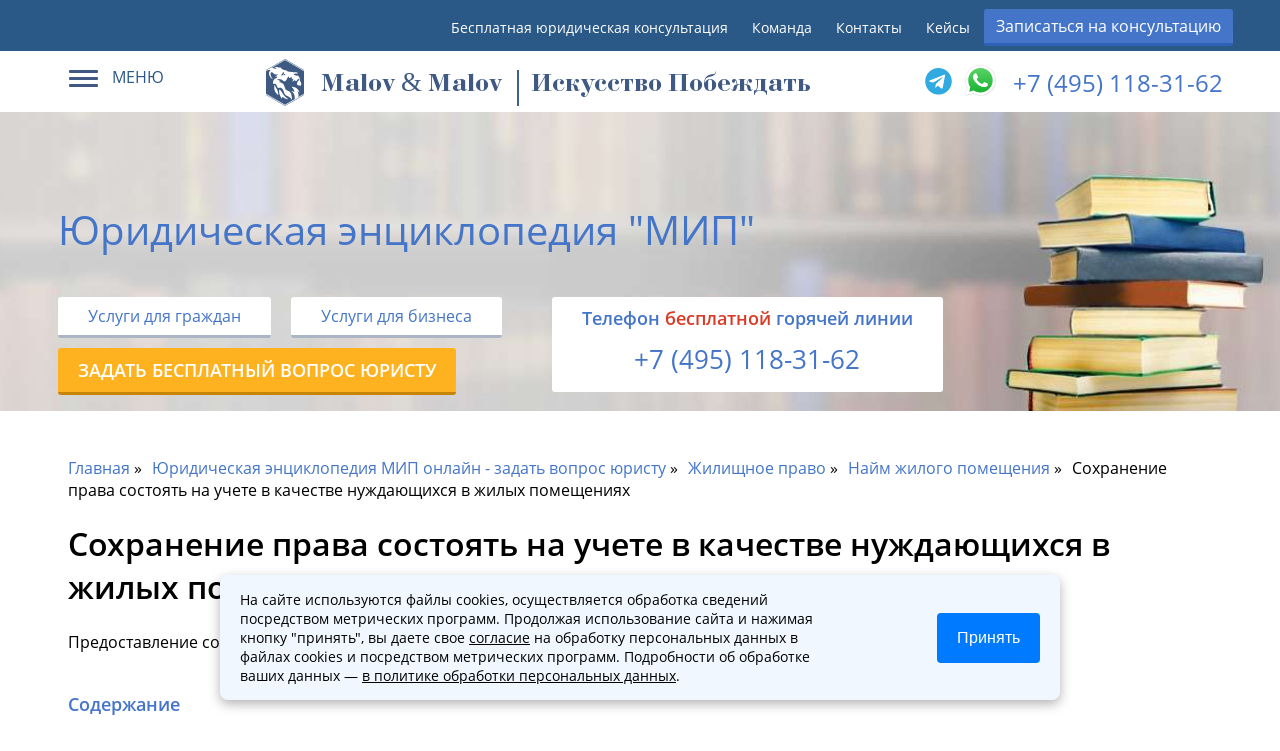

--- FILE ---
content_type: text/html; charset=UTF-8
request_url: https://advokat-malov.ru/najm-zhilogo-pomeshheniya/sohranenie-prava-stoyat-na-uchete-nuzhdauschihsya-v-zhile.html
body_size: 20016
content:
<!doctype html>  
<html lang="ru">
	<head>
	<link href="/styles.min.css" rel="preload" as="style">
	<title>Сохранение права состоять на учете в качестве нуждающихся в жилых помещениях</title>
	<meta name="keywords" content='Сохранение права состоять на учете в качестве нуждающихся в жилых помещениях' />
	<meta name="description" content='Предоставление социального жилья предусматривает отсутствие оплаты за его использование. ' />
	
	
	<!-- Open Graph  -->
	<meta property="og:type" content="website"/>
	<meta property="og:locale" content="rus_RU"/>
	<meta property="og:site_name" content="advokat-malov.ru"/>
	<meta property="og:title" content="Сохранение права состоять на учете в качестве нуждающихся в жилых помещениях"/>
	<meta property="og:description" content="Предоставление социального жилья предусматривает отсутствие оплаты за его использование. "/>
	<meta property="og:url" content="https://advokat-malov.ru/"/>
	<meta property="og:image" content="https://advokat-malov.ru/assets/images/preview2.png"/>
	<meta property="og:image:type" content="image/png"/>
	<meta property="og:image:width" content="1200"/>
	<meta property="og:image:height" content="630"/>
	<meta property="og:image:alt" content="Сохранение права состоять на учете в качестве нуждающихся в жилых помещениях"/>
	<meta name="twitter:card" content="summary_large_image"/>
	<meta name="twitter:site" content="advokat-malov.ru"/>
	<meta name="twitter:title" content="Сохранение права состоять на учете в качестве нуждающихся в жилых помещениях"/>
	<meta name="twitter:description" content="Предоставление социального жилья предусматривает отсутствие оплаты за его использование. "/>
	<meta name="twitter:url" content="https://advokat-malov.ru/"/>
	<meta name="twitter:image" content="https://advokat-malov.ru/assets/images/preview2.png"/>
	<meta name="twitter:image:alt" content="Сохранение права состоять на учете в качестве нуждающихся в жилых помещениях"/>
	<meta name="viewport" content="width=device-width, initial-scale=1">
	<meta http-equiv="Content-Type" content="text/html; charset=UTF-8"/>
	<base href="https://advokat-malov.ru/"/>
	<link rel="icon" href="favicon.ico" type="image/png" />
    <link rel="canonical" href="https://advokat-malov.ru/najm-zhilogo-pomeshheniya/sohranenie-prava-stoyat-na-uchete-nuzhdauschihsya-v-zhile.html"/>
	

	<meta name="yandex-verification" content="c868d9e16a169c23" />
	<meta name='wmail-verification' content='36268816cf0591a582a897e3e6c41af9' />
	<link rel="manifest" href="yandex-manifest.json">
	<link rel="preload" href="/assets/templates/ifreework_com/font/OpenSans-SemiBold.woff2" as="font" type="font/woff2" crossorigin>
	<link rel="preload" href="/assets/templates/ifreework_com/font/OpenSans-Regular.woff2" as="font" type="font/woff2" crossorigin>
	<link href="styles.min.css" rel="stylesheet">
	
	
	<!-- schema.org  -->
	<script type="application/ld+json">
	 {
	   "@context":"https://schema.org",
	   "@type":"Organization",
	   "url":"https://advokat-malov.ru/",
	   "name":"Юридическая группа МИП",
	   "logo":"https://advokat-malov.ru/assets/templates/ifreework_com/images/logo_4.svg",
	   "description":"Юридические услуги юристов и адвокатов в Москве. Юридические услуги для бизнеса и граждан от лидеров рейтинга - Юридическая группа МИП",
	   "address": {
			"@type": "PostalAddress",
			"streetAddress": "Старопименовский переулок 18",
			"addressLocality": "Москва",
			"postalCode": "125009"
	   },
	   "aggregateRating":{
		  "@type":"AggregateRating",
		  "ratingValue":"5,0",
		  "reviewCount":"271"
	   },
	   "contactPoint":[
		  {
			 "@type":"ContactPoint",
			 "telephone":"+7 (495) 118-31-62",
			 "contactType":"Отдел входящий обращений"
		  }
	   ]
	}
	</script>
		
  <meta name="googlebot" content="noindex, nofollow">
</head>
	
	<body>
		
<header>
	<div id ="top">
		<div class="line-head">
			<div class="row text-right">
				<ul>
					<li class="d_mobile"><a href="/yuridicheskaya-konsultaciya.html">Бесплатная юридическая консультация</a></li>
					<li class="d_mobile"><a href="/stati/luchshie-advokatyi-moskvyi.html" rel="nofollow">Команда</a></li>
					<li><a href="/kontakty.html" class="office-link" onclick="yaCounter41283549.reachGoal('kont'); return true;" rel="nofollow">Контакты</a></li>
					<li><a href="/practic.html" rel="nofollow">Кейсы</a></li>
					<li><button class="blue-button text-center" data-toggle="modal" data-target=".modal-step1" data-info="header_zapis">Записаться на консультацию</button></li>
				</ul>
			</div>
		</div>
		<div class="pre_header_block">
			<div class="menu-block">
				<div class="dropdown">
					<div class="dropdown-toggle" data-toggle="dropdown" >
						<div class="icon-set">
							<span class="icon-bar"></span>
							<span class="icon-bar"></span>
							<span class="icon-bar"></span>
						</div>
						<span class="text">МЕНЮ</span>
					</div>
					<div class="dropdown-menu" >
						<ul class="main_submenu">
							<li><a href="/#tab-main1" rel="nofollow"><i class="icon-main_submenu1"></i><span>Услуги для граждан</span></a></li>
							<li><a href="/business.html" rel="nofollow"><i class="icon-main_submenu2"></i><span>Услуги для бизнеса</span></a></li>
							<li>	
								<ul class="main_submenu_submenu">
									<li><a href="/stati/luchshie-advokatyi-moskvyi.html" rel="nofollow">Команда</a></li>
									<li><a href="/kontakty.html" rel="nofollow">Контакты</a></li>
									
								</ul>
							</li>
						</ul>
					</div>
				</div>
			</div>
			<div class="logo_group_block">
				<a class="logo logo_group_block_logo" href="https://advokat-malov.ru/">

					<span class="logo_group_block_subtitle"><span class="logo_group_bukva">M</span>alov <span class="logo_group_and">&</span> <span class="logo_group_bukva">M</span>alov</span>
				<span class="logo-title">Искусство Побеждать</span>
				</a>
			</div>
			<div class="phone-block">
				 <span class="phone phone-partner"><a class="ya-phone-1" href="tel:+7 (495) 118-31-62" onclick="registerGoal(&quot;header_call&quot;);">+7 (495) 118-31-62</a></span>
                    <div class="block-contact_icons">
                        <span class="block-icons__text">
                           
                        </span>
                   
                        <a title="telegram" class="block-icons__link_messanger" href="tg://resolve?domain=Pravo_malov" target="_blank">
                            <i class=" fab fa-telegram"></i>
                        </a>
						
						<a title="WhatsApp" class="block-icons__link_messanger" href="https://wa.me/79636282027" target="_blank">
        					<img src="/assets/images/icon/whatsapp.svg.png" alt="WhatsApp" style="width:35px;height:35px;vertical-align:middle;position:relative; top:-5px;">
   						</a>
						
                    </div>
			</div>
		</div>

	</div>
</header>	  
		<div class="title-block enciclopedia_bg">
	<div class="row row-padding">
		<div class="page-content__title"><span>Юридическая энциклопедия "МИП"</span></div>
		<div class="p-left">
			<div class="buttons-block">
				<a  class="white-button" href="/#tab-main1">Услуги для граждан</a><a class="white-button" href="/business.html">Услуги для бизнеса</a>	
			</div>
			<a href="najm-zhilogo-pomeshheniya/sohranenie-prava-stoyat-na-uchete-nuzhdauschihsya-v-zhile.html#questions" class="link-button-for-title orange-button" style="margin-top: 10px;"><span>Задать бесплатный вопрос юристу</span></a>
		</div>


		<div class="p-left enciclopedia-phone-block">
			<span>Tелефон <span class="red">бесплатной</span> горячей линии</span>
			<span class="enciclopedia-phone-block__number"><a class="phone__footer" href="tel:+7 (495) 118-31-62"  onclick="registerGoal(&quot;footer_call&quot;);">+7 (495) 118-31-62</a></span>
		</div>
	</div>
</div>
		<div class="container">
			<div class="row wrapper-enciclopedia">
				<div>
					<div id="content">
						<div class="content-block blockquote-no-padding">
							<nav class="breadcrumbs"><ul class="breadcrumb" itemscope itemtype="http://schema.org/BreadcrumbList"><li itemprop="itemListElement" itemscope itemtype="http://schema.org/ListItem"><meta itemprop="position" content="1" /><a href="https://advokat-malov.ru/" title="Главная"  itemprop="item"><span itemprop="name">Главная</span></a></li><li itemprop="itemListElement" itemscope itemtype="http://schema.org/ListItem"><meta itemprop="position" content="2" /><a href="https://advokat-malov.ru/enciklopediya-mip.html" title="Юридическая энциклопедия МИП онлайн - задать вопрос юристу"  itemprop="item"><span itemprop="name">Юридическая энциклопедия МИП онлайн - задать вопрос юристу</span></a></li><li itemprop="itemListElement" itemscope itemtype="http://schema.org/ListItem"><meta itemprop="position" content="3" /><a href="https://advokat-malov.ru/housing.html" title="Жилищное право"  itemprop="item"><span itemprop="name">Жилищное право</span></a></li><li itemprop="itemListElement" itemscope itemtype="http://schema.org/ListItem"><meta itemprop="position" content="4" /><a href="https://advokat-malov.ru/najm-zhilogo-pomeshheniya.html" title="Найм жилого помещения"  itemprop="item"><span itemprop="name">Найм жилого помещения</span></a></li><li class="active" itemprop="itemListElement" itemscope itemtype="http://schema.org/ListItem"><meta itemprop="position" content="5" /><span typeof="WebPage" resource="https://advokat-malov.ru/najm-zhilogo-pomeshheniya/sohranenie-prava-stoyat-na-uchete-nuzhdauschihsya-v-zhile.html"><span itemprop="name">Сохранение права состоять на учете в качестве нуждающихся в жилых помещениях</span></span></li></ul></nav> 
							<div class="article-content" itemscope itemtype="http://schema.org/Article">
								<h1 itemprop="headline">Сохранение права состоять на учете в качестве нуждающихся в жилых помещениях</h1>
								
								<p style="margin-top:0px;">Предоставление социального жилья предусматривает отсутствие оплаты за его использование. </p>						
								<br>
								 <div class="toc "><span class="title soderzhanie-title">Содержание</span><ul class="my_toc_ numtoc"><li><a href="https://advokat-malov.ru/najm-zhilogo-pomeshheniya/sohranenie-prava-stoyat-na-uchete-nuzhdauschihsya-v-zhile.html#642">Категории граждан, имеющих право стоять на учете нуждающихся в жилых помещениях</a></li><li><a href="https://advokat-malov.ru/najm-zhilogo-pomeshheniya/sohranenie-prava-stoyat-na-uchete-nuzhdauschihsya-v-zhile.html#1700">Порядок предоставления жилого помещения по договору социального найма</a></li><li><a href="https://advokat-malov.ru/najm-zhilogo-pomeshheniya/sohranenie-prava-stoyat-na-uchete-nuzhdauschihsya-v-zhile.html#3698">Как встать на учет нуждающимся в жилых помещениях</a></li><li><a href="https://advokat-malov.ru/najm-zhilogo-pomeshheniya/sohranenie-prava-stoyat-na-uchete-nuzhdauschihsya-v-zhile.html#6388">Причины снятия с учета нуждающихся в жилых помещениях</a></li><li><a href="https://advokat-malov.ru/najm-zhilogo-pomeshheniya/sohranenie-prava-stoyat-na-uchete-nuzhdauschihsya-v-zhile.html#9122">Принцип сохранения права стоять на учете нуждающихся в жилых помещениях</a></li></ul></div>

								<article itemprop="articleBody"><p>Согласно законодательству Российской Федерации, государство обязано предоставлять социальное жилье отдельным категориям граждан. Ранее договор социального найма гарантировал предоставление жилых помещений всем нуждающимся в нем лицам, независимо от их положения. Новый Жилищный кодекс регламентирует получение такого жилья только двумя категориями граждан &ndash; малоимущими и теми, кто имеет на это право согласно законодательству. Для этого необходимыми условиями являются подача заявления и принятие решения соответствующего органа.</p>
<h2 id="633"><a name="642"></a>Категории граждан, имеющих право стоять на учете нуждающихся в жилых помещениях</h2>
<p>Закон всегда определяет нуждающихся в жилых помещениях как малоимущих граждан. Они встают на учет и получают жилье в первую очередь. В качестве нуждающихся также обозначены дети-сироты, ветераны ВОВ и граждане, которые страдают хотя бы одним из заболеваний, указанных в статье 51 Жилищного кодекса РФ.</p>
<p>В качестве малоимущих закон определяет лиц, которые не имеют своего жилья, или у которых общая площадь жилья на одного члена семьи гораздо ниже, чем это было установлено законодательством. Кроме того, на учет могут встать граждане, жилье которых никак не может использоваться по назначению из-за плохих условий. Для признания жилого помещения неподходящим для проживания существует определенный порядок, который включает в себя проверки противопожарной, санитарно-эпидемиологической и других служб. Принятие решения этих служб о том, что жилье не соответствует требованиям, может стать основанием для постановки гражданина на учет.</p>
<h2 id="1672"><a name="1700"></a>Порядок предоставления жилого помещения по договору социального найма</h2>
<p>Предоставление социального жилья предусматривает отсутствие оплаты за его использование. Другими словами, проживание в жилом помещении, переданном лицу, происходит на бесплатной основе.</p>
<p>Сначала на освободившееся жилье имеют право именно те категории граждан, которые закон уже признает нуждающимися. Затем на это жилье могут рассчитывать граждане, находящиеся в качестве лиц, которых по закону могут признать малоимущими. Основаниями для законного признания таких лиц в качестве нуждающихся является условие, при котором на одного члена семьи должно приходится меньше общей площади жилья, чем предусмотрено по закону. В третью очередь на постоянное проживание в освобожденном жилом помещении имеют право лица, которым данное жилье может быть продано. Для этого им необязательно давать статус нуждающихся в жилом помещении.</p>
<p>Органы, которые уполномочены предоставлять жилье, изначально обязаны определять общую площадь помещения. Для этого обязательно берется во внимание вся площадь того жилого помещения, которое по закону находится в собственности у гражданина. Обязательно принимаются во внимание и различные сделки, направленные на изменение общей площади собственного жилья. Местные органы проверяют все сделки гражданина за последние 5 лет до подачи заявления.</p>
<p>Государство также следит за обязательным нормированием жилых помещений, которые предоставляются в пользование малоимущим. То есть вся площадь, предназначенная для одного человека, не должна быть меньше, чем это предусмотренная законом.</p>
<p>Если было замечено, что гражданин специально ухудшил свои условия проживания, ему может быть отказано в постановке на учет. Порядок предоставления такого жилья предусматривает, что такое лицо не имеет никакого права претендовать на улучшение жилья в течение 5 лет. Все незаконные действия гражданина могут повлечь принятие решения об обязательном снятии его с учета.</p>
<h2 id="3651"><a name="3698"></a>Как встать на учет нуждающимся в жилых помещениях</h2>
<p>Учет граждан, имеющих законное право на жилье от государства, находится только в компетенции органов местного самоуправления. Существует особый порядок принятия граждан, нуждающихся в жилом помещении. Лица, которым по закону может быть предоставлено такое социальное жилье, обращаются с соответствующим заявлением. Также гражданин должен иметь ряд необходимых документов.</p>
<p>Заявление можно подавать не только по месту жительства, так как большое количество малоимущих граждан его не имеет. И это означало б, что они лишаются гарантированного права на жилье.</p>
<blockquote>
<p>Если гражданин признан недееспособным, он имеет возможность заявить свои права на улучшение жилищных условий с помощью своего представителя. Несовершеннолетние граждане могут осуществить свое право и потребовать предоставления жилых помещений через своего официального опекуна. Учет для разных категорий лиц ведется раздельно.</p>
</blockquote>
<p>Вместе с заявлением гражданин обязан предоставить органам местного самоуправления документ, подтверждающий его право на жилье. Принятие заявления еще не является гарантией признания гражданина нуждающимся. Ведение учета таких граждан чаще всего устанавливаются нормативными актами субъектов Российской Федерации. Для этого используются Методические рекомендации, в которых указано также, что лицо должно предоставить информацию о совместно проживающих с ним членах семьи. Заявление в обязательном порядке подписывается всеми дееспособными родственниками, которые планируют проживать в предоставленном помещении.</p>
<p>К заявлению нужно приложить пакет документов, среди которых находится свидетельство о браке, о рождении, документы, подтверждающие, что гражданин признается малоимущим. Обязательно должна быть выписка из домовой книги, из БТИ и бумаги, которые подтверждают законное право пользоваться жилым помещением. Принятие этих документов от малоимущих граждан является обязанностью органов местной власти.</p>
<p>Рассматривая пакет поданных документов, органы местного самоуправления соблюдают установленный законом порядок и решают вопрос о принятии гражданина на учет. На это закон дает срок не более месяца. Как только происходит принятие решения, гражданину в трехдневный срок передается документ, подтверждающий принятие на учет. Это так называемый административный акт. При этом получатель обязан написать расписку о получении данного документа. Методические рекомендации, которые регламентируют основные правила принятия малоимущих граждан на учет, не стоит рассматривать как нормативный акт. Они носят лишь рекомендательный характер.</p>
<h2 id="6322"><a name="6388"></a>Причины снятия с учета нуждающихся в жилых помещениях</h2>
<p>Граждане, находящиеся в качестве нуждающихся, могут утратить свое право находиться на учете. Во-первых, это право не сохраняется в связи со смертью. Наниматель автоматически его утрачивает. В случае, когда члены его семьи были ранее также приняты на учет в качестве нуждающихся, свои права после его смерти они не теряют.</p>
<p>Во-вторых, право не сохраняется, если удалось доказать, что лицо было поставлено на учет с грубыми нарушениями закона. В этом случае виноватым может оказаться как сам гражданин, так и уполномоченное лицо, которое занималось постановкой на учет.</p>
<p>Жилищный кодекс предусматривает ряд причин, которые могут повлиять на снятие гражданина с учета. Такими основаниями считаются:</p>
<ul>
<li>заявление о снятии с учета, поданное гражданином собственноручно;</li>
<li>потеря лицом права на социальное жилье;</li>
<li>переезд гражданина на другое место жительство, за исключением крупных городов федерального значения;</li>
<li>получение лицом средств из бюджета на строительство или покупку жилья;</li>
<li>предоставление гражданам земли для самостоятельного строительства жилья (это правило не касается лиц с тремя и более детьми);</li>
<li>выявление противоправных действий со стороны претендента, направленных на получение жилого помещения.</li>
</ul>
<p>С учета может быть снят тот гражданин, чье материальное положение несомненно улучшилось. Кроме того, основанием для признания гражданина не нуждающимся в улучшении своих жилых условий является увеличение рыночной стоимости жилья, которое ему принадлежит. Для снятия с учета в этих случаях существует установленный законом порядок.</p>
<p>Снятие с учета гражданина, претендующего на получение лучшего жилья, осуществляется органом, который принимал его на учет. По закону принятие решения должно произойти не позднее, чем через 30 дней с того момента, как были выявлены причины для снятия с учета. В самом решении обязательно должны быть указаны причины. Этот документ в течение трех дней должен быть направлен и передан гражданину. В ситуации, когда он не согласен с принятым решением, его можно обжаловать в суде.</p>
<p>Если заявление о получении жилых помещений было подано не нанимателем, а его опекуном или законным представителем, то закон не позволяет этому лицу подавать заявление о снятии подопечного с учета по своему желанию. Поставив его на учет в качестве нуждающегося в жилье, опекун больше не вправе вмешиваться. Порядок снятия с учета недееспособного гражданина, а также принятие решения об этом, зависят только от органов власти. Для этого должны возникнуть обстоятельства, предусмотренные законом.</p>
<h2 id="9037"><a name="9122"></a>Принцип сохранения права стоять на учете нуждающихся в жилых помещениях</h2>
<p>Согласно Жилищному законодательству, у граждан, нуждающихся в жилом помещении, и вставших на учет, сохраняется право пребывать на учете, пока они его не реализуют. Важно понимать, что снятие с данного учета является возможным только в исключительных случаях. Граждане, находящиеся в качестве нуждающихся в жилых помещениях лиц, сохраняют свое законное право стоять на учете.</p>
<p>Принцип сохранения этого права в целом служит определенной гарантией того, что граждан не смогут необоснованно лишать возможности нахождения на учете и получения жилых помещений. При этом это правило распространяется не только на граждан, которые встали на учет после 1 марта 2005 года, но и на тех, кто находился в качестве нуждающихся до этой даты.</p>
<p>Современная ситуация в жилищной сфере такова, что с каждым годом появляется все больше граждан, которые находятся в качестве нуждающихся в жилых помещениях. Они встают на учет в надежде улучшить свои жилищные условия, но у государства нет возможности обеспечить их. Реформы в жилищном законодательстве только набирают силу. К тому же, этот вопрос регулирует не только Жилищный кодекс, но и масса подзаконных актов.</p></article>
								<div class="author-block" style="display: inline-block;">
					<h3>Автор статьи</h3>
					<div class="author-page">

						<div class="author-box-avtar">
							<img src="/assets/cache/images/comands2/grigoreva-foto-1-100x100-4bb.webp" alt="Григорьева Дарья Вячеславовна - Юрист по жилищным вопросам" title="Григорьева Дарья Вячеславовна - Юрист по жилищным вопросам">
						</div>
						<div class="author-box-content">
								<div class="author-username" itemprop="author">Григорьева Дарья Вячеславовна</div>
								<div class="subname">Юрист по жилищным вопросам</div>
								<div class="author-box__description"><p>Опыт работы в юридической сфере 15 лет. Специализация - Гражданские дела, Жилищное право, Договорное право. </p><p><a href="grigoreva-darya-vyacheslavovna.html">Подробнее о специалисте</a></p></div>
						</div>
					</div>
				</div>	
								<time itemprop="datePublished" datetime="2016-06-29T12:12:38:+04:00" style="display:none;">29 июня 2016</time>
								 <meta itemprop="dateModified" content="2024-08-09T12:12:18:+04:00">
       <meta itemscope itemprop="mainEntityOfPage" itemType="https://schema.org/WebPage"  itemid="https://advokat-malov.ru/najm-zhilogo-pomeshheniya/sohranenie-prava-stoyat-na-uchete-nuzhdauschihsya-v-zhile.html"/>
							</div>
							

						</div>

						<div class="content-block">
						<span class="t-main-title">Также вам будут полезны следующие статьи:</span>
						<ul class="perelink-stati" style="display:inline-block;"> <li><a href="najm-zhilogo-pomeshheniya/polzovanie-zhilem-po-dogovoru-najma-zhlya-zhilishhnogo-fonda-socispolzovaniya.html">Пользование жильем по договору найма жилого помещения жилищного фонда социспользования</a></li> <li><a href="najm-zhilogo-pomeshheniya/vyselenie-iz-zhilya-predostavlennogo-po-dogovoru-najma-socialnogo-ispolzovaniya.html">Выселение из жилья, предоставленного по договору найма социального использования</a></li> <li><a href="najm-zhilogo-pomeshheniya/dogovor-najma-specializirovannogo-zhilya.html">Договор найма специализированного жилого помещения</a></li> <li><a href="najm-zhilogo-pomeshheniya/prekrashhenie-dogovora-najma-speczhilya.html">Прекращение договора найма специализированного жилого помещения</a></li> <li><a href="najm-zhilogo-pomeshheniya/rastorzhenie-dogovora-najma-specializirovannogo-zhilya.html">Расторжение договора найма специализированного жилья</a></li> <li><a href="najm-zhilogo-pomeshheniya/najmodatel-po-dogovoram-najma-zhilya-socispolzovaniya.html">Наймодатель по договорам найма жилья жилищного фонда социального использования</a></li></ul>
						</div><a class="more_link_stati button button_theme_white button_size_m" href="/housing.html">Полезные статьи по жилищному праву</a><div class="clr"></div>
						<div class="content-block" id="questions">
							<h2>Вопросы и ответы юристов</h2>
							<div class="form-vopros-otvet" >
								<h3 class="b-title">Бесплатная онлайн юридическая консультация по всем правовым вопросам</h3>
								<span class="subtitle">Задайте вопрос бесплатно и получите ответ юриста в течение 30 минут</span>
								<div class="error_text" style="color:red;"></div>
								<input class="padding-input" type="text" name="voprostitle" id="pre_voprostitle" placeholder="Укажите тему вопроса" value="">
								<textarea class="padding-input" name="message" id="pre_voprostext" placeholder="Введите текст вашего вопроса…" rows="4"></textarea>

								<div style="float:left;">	
									<input class="radio_poll" type="checkbox" id="pre_poll_choice" name="pre_poll_choice" value="on">
									<label for="pre_poll_choice" style="margin-top: 10px;">Срочный вопрос</label>
								</div>
								<button class="blue-button"  onclick="validate_pre_vopros();">Спросить юриста</button>	
								<div class="clr"></div>
							</div>
							<div class="vopros-otvet-ajax" id="questions-container" data-document="21657">
								<div class='question-answer' id='question-answer-140486'><h3 class='h4ask'>Жильё признали непригодным для проживания </h3><div class='question' itemscope itemprop='mainEntity' itemtype='https://schema.org/Question'><div class='content2'><p>Скажите пожалуйста , если дочь не является собственником помещения , а просто прописана , может она встать на очередь в качестве нуждающегося , если дом признали непригодным для проживания в 2016 году .</p><div style='margin-top: 10px'><span class='author'><i class='author_icon'></i>Олеся </span><span itemprop='dateCreated' class='date-q'>26.03.2024 11:30</span></div></div><ul class = 'nav-tabs'><li class='active'><a href='#tab-answer-1-140486' data-toggle='tab' >Ответ юриста</a></li>
            <li class=''><a href='#tab-answer-2-140486' data-toggle='tab' >Дополнительные вопросы (0)</a></li>
          </ul><div class='tab-content'>
        <div class='tab-pane fade in active' id='tab-answer-1-140486' itemscope itemprop='acceptedAnswer' itemtype='https://schema.org/Answer'><div class='answer-new'>
            <div class='answer-text'><p style="text-align: justify;">Здравствуйте.<br />Для того, чтобы ответить на ваш вопрос надо знать намного больше информации, чем вы указали в вопросе. Чтобы получить развернутый ответ на вопрос, связанный с получением жилого помещения нуждающимися, рекомендую обратиться к профильному юристу нашей компании.<br /><br />Я могу предложить вам заполнить форму для записи на консультацию, которая располагается на странице.<br /><br />Спасибо, что обратились к нам!</p></div><span class='image-answer'><img src='assets/cache/images/comands2/ovchinnikova-60x60-ec5.png'  alt='Овчинникова Виктория Евгеньевна' title='Овчинникова Виктория Евгеньевна'/></span>
            <div class='author-answer-info'><span class='author'>Овчинникова Виктория Евгеньевна</span><span class='date-q'>26.03.2024 11:34</span></div><button class='blue-button vopros-question-btn' data-toggle='modal' data-target='.modal-vopros' onclick='set_parent_id(140486)' data-info='quesion_dop'>Задать дополнительный вопрос</button><div class='clr'></div></div> </div>
        <div class='tab-pane fade ' id='tab-answer-2-140486'></div></div></div></div><div class='question-answer' id='question-answer-140077'><h3 class='h4ask'>Снятие с учета многодетной семьи</h3><div class='question' itemscope itemprop='mainEntity' itemtype='https://schema.org/Question'><div class='content2'><p>Семью из четырех человек с ребенком- инвалидом с детства сняли с учета нуждающихся, как вставших до 2005 года на основании замены выделения земельного участка для лпх социальной выплатой 1200000 на покупку квартиры площадью 38 квадратных метров на четверых. Правомерно ли это?</p><div style='margin-top: 10px'><span class='author'><i class='author_icon'></i>Ольга Леонидовна</span><span itemprop='dateCreated' class='date-q'>10.02.2024 22:00</span></div></div><ul class = 'nav-tabs'><li class='active'><a href='#tab-answer-1-140077' data-toggle='tab' >Ответ юриста</a></li>
            <li class=''><a href='#tab-answer-2-140077' data-toggle='tab' >Дополнительные вопросы (0)</a></li>
          </ul><div class='tab-content'>
        <div class='tab-pane fade in active' id='tab-answer-1-140077' itemscope itemprop='acceptedAnswer' itemtype='https://schema.org/Answer'><div class='answer-new'>
            <div class='answer-text'><p>Здравствуйте.<br />Для полноценного ответа на Ваш вопрос, необходимо ознакомиться со всеми обстоятельствами дела. Я могу предложить вам заполнить форму для записи на консультацию, которая располагается на странице.<br /><br />Спасибо, что обратились к нам!</p></div><span class='image-answer'><img src='assets/cache/images/comands2/ovchinnikova-60x60-ec5.png'  alt='Овчинникова Виктория Евгеньевна' title='Овчинникова Виктория Евгеньевна'/></span>
            <div class='author-answer-info'><span class='author'>Овчинникова Виктория Евгеньевна</span><span class='date-q'>12.02.2024 10:34</span></div><button class='blue-button vopros-question-btn' data-toggle='modal' data-target='.modal-vopros' onclick='set_parent_id(140077)' data-info='quesion_dop'>Задать дополнительный вопрос</button><div class='clr'></div></div> </div>
        <div class='tab-pane fade ' id='tab-answer-2-140077'></div></div></div></div><div class='question-answer' id='question-answer-68053'><h3 class='h4ask'>Проживание в квартире</h3><div class='question' itemscope itemprop='mainEntity' itemtype='https://schema.org/Question'><div class='content2'><p>Если в квартире собственником которой является жена (приобретена до брака) проживает муж по поднайму и дочь жены совершеннолетняя имеет ли право муж на жильё только на себя</p><div style='margin-top: 10px'><span class='author'><i class='author_icon'></i>Вячеслав</span><span itemprop='dateCreated' class='date-q'>19.12.2021 05:46</span></div></div><ul class = 'nav-tabs'><li class='active'><a href='#tab-answer-1-68053' data-toggle='tab' >Ответ юриста</a></li>
            <li class=''><a href='#tab-answer-2-68053' data-toggle='tab' >Дополнительные вопросы (0)</a></li>
          </ul><div class='tab-content'>
        <div class='tab-pane fade in active' id='tab-answer-1-68053' itemscope itemprop='acceptedAnswer' itemtype='https://schema.org/Answer'><div class='answer-new'>
            <div class='answer-text'><p>Добрый день, Вячеслав. Собственник имеет право прописать с своей квартире любого гражданина, также может разрешить проживание в ней любому гражданину, но если собственник сдает вам квартиру по договору найма, то в квартире не может проживать другой гражданин, если это не предусмотрено договором.&nbsp;Если вам необходима консультация по данному вопросу, приходите в офис, где наши специалисты более подробно ответят на все вопросы. Для скидки 50 процентов на консультацию - Промокод - "МИП-8".</p><div style="font-style: italic;margin-top: -12px;font-weight:600;margin-bottom: 15px;"></div></div><span class='image-answer'><img src='assets/cache/images/comands2/ovchinnikova-60x60-ec5.png'  alt='Овчинникова Виктория Евгеньевна' title='Овчинникова Виктория Евгеньевна'/></span>
            <div class='author-answer-info'><span class='author'>Овчинникова Виктория Евгеньевна</span><span class='date-q'>19.12.2021 15:31</span></div><button class='blue-button vopros-question-btn' data-toggle='modal' data-target='.modal-vopros' onclick='set_parent_id(68053)' data-info='quesion_dop'>Задать дополнительный вопрос</button><div class='clr'></div></div> </div>
        <div class='tab-pane fade ' id='tab-answer-2-68053'></div></div></div></div><div class='question-answer' id='question-answer-79579'><h3 class='h4ask'>учет граждан нуждающихся в улучшении жилищных условий</h3><div class='question' itemscope itemprop='mainEntity' itemtype='https://schema.org/Question'><div class='content2'><p>Если в семье есть гражданин страдающий тяжелой формой психического заболевания, семья ставится на учет по учетной норме жилого помещения или независимо от площади?</p><div style='margin-top: 10px'><span class='author'><i class='author_icon'></i>Елена</span><span itemprop='dateCreated' class='date-q'>12.12.2021 17:54</span></div></div><ul class = 'nav-tabs'><li class='active'><a href='#tab-answer-1-79579' data-toggle='tab' >Ответ юриста</a></li>
            <li class=''><a href='#tab-answer-2-79579' data-toggle='tab' >Дополнительные вопросы (0)</a></li>
          </ul><div class='tab-content'>
        <div class='tab-pane fade in active' id='tab-answer-1-79579' itemscope itemprop='acceptedAnswer' itemtype='https://schema.org/Answer'><div class='answer-new'>
            <div class='answer-text'><p>Добрый день!&nbsp;Сохранение права состоять на учете в качестве нуждающихся в жилых помещениях&nbsp;<a href="najm-zhilogo-pomeshheniya/sohranenie-prava-stoyat-na-uchete-nuzhdauschihsya-v-zhile.html">https://advokat-malov.ru/najm-zhilogo-pomeshheniya/sohranenie-prava-stoyat-na-uchete-nuzhdauschihsya-v-zhile.html</a>&nbsp;&nbsp;<a href="http://www.consultant.ru/document/cons_doc_LAW_51057/"><b id="documentTitleLink">"Жилищный кодекс Российской Федерации" от 29.12.2004 N 188-ФЗ (ред. от 22.01.2019)&nbsp;</b></a><span class="hl">ЖК РФ&nbsp;</span><span class="hl">Статья 52. Принятие на учет граждан в качестве нуждающихся в жилых помещениях.&nbsp;</span><span class="blk"><span class="hl">ЖК РФ<span>&nbsp;</span></span><span class="hl">Статья 55. Сохранение за гражданами права состоять на учете в качестве нуждающихся в жилых помещениях.&nbsp;</span></span><span class="blk"><q class="br" para="1090" refdst="100386,0" id="bkimg_f"></q>Право состоять на учете в качестве нуждающихся в жилых помещениях сохраняется за гражданами до получения ими жилых помещений по договорам социального найма или до выявления предусмотренных<span>&nbsp;</span><a href="http://www.consultant.ru/document/cons_doc_LAW_316370/87012f36f8ec455730f4c40fca8dabb782e7844b/#dst100387">статьей 56</a><span>&nbsp;</span>настоящего Кодекса оснований снятия их с учета.&nbsp;</span>Вашу ситуацию надо рассматривать по документам в офисе. Если Вы находитесь в другом городе, то Вы можете отправить сканы или фото документов <a href="mailto:nm@advokat-malov.ru">nm@advokat-malov.ru</a> &nbsp;По стоимости услуг, Вам ответят в письме или обратитесь по телефону +7 (495) 118-31-62 г. Москва, Старопименовский переулок 18 <a href="mailto:nm@advokat-malov.ru">nm@advokat-malov.ru</a>&nbsp; <a href="kontakty.html">http://advokat-malov.ru/kontakty.html</a></p></div><span class='image-answer'><img src='assets/cache/images/comands2/ovchinnikova-60x60-ec5.png'  alt='Овчинникова Виктория Евгеньевна' title='Овчинникова Виктория Евгеньевна'/></span>
            <div class='author-answer-info'><span class='author'>Овчинникова Виктория Евгеньевна</span><span class='date-q'>13.12.2021 02:01</span></div><button class='blue-button vopros-question-btn' data-toggle='modal' data-target='.modal-vopros' onclick='set_parent_id(79579)' data-info='quesion_dop'>Задать дополнительный вопрос</button><div class='clr'></div></div> </div>
        <div class='tab-pane fade ' id='tab-answer-2-79579'></div></div></div></div><div class='question-answer' id='question-answer-113022'><h3 class='h4ask'>Ухудшение жилищных условий в пользу матери, инвалида 2-й группы, и отца.</h3><div class='question' itemscope itemprop='mainEntity' itemtype='https://schema.org/Question'><div class='content2'><p>Здравствуйте!\r\nБудучи ещё несовершеннолетним при приватизации двухкомнатной квартиры родители внесли меня в список приватизации.\r\nДва года назад, когда матери ампутировали ногу, и они решили переехать в Брянск, при купле-продаже квартиры я отказался от своей доли в пользу родителей.\r\nПрошло время, в настоящее время я проживаю в другом городе женился и у нас сейчас четверо маленьких детей.\r\nПроживаем мы все вшестером в малогабаритной однокомнатной квартирке.\r\nОчень тесно. Можно ли через суд как-нибудь оспорить ухудшение жилищных условий по статье 53, и если это возможно то на что можно опираться, или в нашем законе только и есть эта статья и больше никак.\r\nС уважением Василий Науменко</p><div style='margin-top: 10px'><span class='author'><i class='author_icon'></i>Василий</span><span itemprop='dateCreated' class='date-q'>23.11.2021 05:18</span></div></div><ul class = 'nav-tabs'><li class='active'><a href='#tab-answer-1-113022' data-toggle='tab' >Ответ юриста</a></li>
            <li class=''><a href='#tab-answer-2-113022' data-toggle='tab' >Дополнительные вопросы (1)</a></li>
          </ul><div class='tab-content'>
        <div class='tab-pane fade in active' id='tab-answer-1-113022' itemscope itemprop='acceptedAnswer' itemtype='https://schema.org/Answer'><div class='answer-new'>
            <div class='answer-text'><p>Добрый день!</p>
<p>Так как вы были совершеннолетним,подписали отказ добровольно, и если вы были в здравом уме и сделали это не под давлением, в этом случае оспорить приватизацию не получится</p>
<p>Если у вас возникнут трудности в решении данного вопроса, можете обратится в нашу компанию за консультацией.<br />Юридическая группа МИП - Москва<br />№1 в рейтинге адвокатов России - top-advokats.ru<br />Консультации проводят адвокаты с 20 летним опытом в офисе, по скайпу или телефону<br />Телефон для записи +7 (495) 118-31-62</p></div><span class='image-answer'><img src='assets/cache/images/comands2/ovchinnikova-60x60-ec5.png'  alt='Овчинникова Виктория Евгеньевна' title='Овчинникова Виктория Евгеньевна'/></span>
            <div class='author-answer-info'><span class='author'>Овчинникова Виктория Евгеньевна</span><span class='date-q'>24.11.2021 00:56</span></div><button class='blue-button vopros-question-btn' data-toggle='modal' data-target='.modal-vopros' onclick='set_parent_id(113022)' data-info='quesion_dop'>Задать дополнительный вопрос</button><div class='clr'></div></div> </div>
        <div class='tab-pane fade ' id='tab-answer-2-113022'><div class='answer-new question-block' id='question-answer-113623' ><div class='author-answer-info'><span class='author'>Василий</span><span class='date-q'>12.10.2021 04:19</span></div>
               <div class='answer-text'><p>Если этот вопрос решить никак нельзя, тогда подскажите пожалуйста:\r\nКаким образом у нас вносятся поправки в наши законы?, может быть хотя и с большим трудом, но всё-таки получится в эту 53 статью внести поправку касающуюся многодетных семей?\r\nС уважением Василий.\r\n</p></div><div class='clr'></div></div><div class='answer-new'>
                  <div class='answer-text'><p>Добрый день!</p>
<p>Внесение изменений в законодательные акты производится в соответствии с&nbsp;<b id="documentTitleLink">"</b>Методическими рекомендации по юридико-техническому оформлению законопроектов" (направлены письмом Аппарата ГД ФС РФ от 18.11.2003 N вн2-18/490)&nbsp;<a href="http://www.consultant.ru/document/cons_doc_LAW_88240/daada2da03582f1607f38f545ef21de6dfcdf22f/">http://www.consultant.ru/document/cons_doc_LAW_88240/daada2da03582f1607f38f545ef21de6dfcdf22f/</a></p>
<p>Если у вас возникнут трудности в решении данного вопроса, можете обратится в нашу компанию за консультацией.<br />Юридическая группа МИП - Москва<br />№1 в рейтинге адвокатов России - top-advokats.ru<br />Консультации проводят адвокаты с 20 летним опытом в офисе, по скайпу или телефону<br />Телефон для записи +7 (495) 118-31-62</p></div><span class='image-answer'><img src='assets/cache/images/comands2/ovchinnikova-60x60-ec5.png' alt='Овчинникова Виктория Евгеньевна' title='Овчинникова Виктория Евгеньевна'/></span>
                   <div class='author-answer-info'><span class='author'>Овчинникова Виктория Евгеньевна</span><span class='date-q'>12.10.2021 16:26</span></div><button class='blue-button vopros-question-btn' data-toggle='modal' data-target='.modal-vopros' onclick='set_parent_id(113022)' data-info='quesion_dop'>Задать дополнительный вопрос</button><div class='clr'></div></div></div></div></div></div><div class='question-answer' id='question-answer-95958'><h3 class='h4ask'>Признание нуждающимися в улучшении жилищных условий </h3><div class='question' itemscope itemprop='mainEntity' itemtype='https://schema.org/Question'><div class='content2'><p>Добрый день. Мы молодая семья, ранее проживавшие в Узбекистане, 3 года назад переехали с родителями в РФ и сменили гражданство (родителям не подходил климат). В Узбекистане у меня имелась постоянная прописка, у мужа временная. Сегодня ходили в местную администрацию в Нижнем Новгороде чтобы узнать какие справки нужны для признания нас нуждающимися в улучшении жилищных условий. Чтобы нас поставили в очередь, нам нужно доказать, что мы не имели в собственности жилья за последние 5 лет. Соответственно нужно достать такие справки из Узбекистана. Как понимаете, это достаточно тяжело, если не сказать, что совсем не реально (родственников у нас там нет). Если честно, то раньше про отсутствие недвижимости в собственности за последние 5 лет мы ничего не слышали. Это законно или они сами надумали? Как вы думаете, реально ли получить такие справки, не уезжая в Узбекистан и как? (Жилья в собственности у нас в Узбектстане не было)</p><div style='margin-top: 10px'><span class='author'><i class='author_icon'></i>Vladislava</span><span itemprop='dateCreated' class='date-q'>04.11.2021 00:49</span></div></div><ul class = 'nav-tabs'><li class='active'><a href='#tab-answer-1-95958' data-toggle='tab' >Ответ юриста</a></li>
            <li class=''><a href='#tab-answer-2-95958' data-toggle='tab' >Дополнительные вопросы (0)</a></li>
          </ul><div class='tab-content'>
        <div class='tab-pane fade in active' id='tab-answer-1-95958' itemscope itemprop='acceptedAnswer' itemtype='https://schema.org/Answer'><div class='answer-new'>
            <div class='answer-text'><p>Добрый день! Администрация в Нижнем Новгороде обязана самостоятельно отправить все необходимы запросы.&nbsp;<span class="hl">ЖК РФ<span>&nbsp;</span></span><span class="hl">Статья 51. Основания признания граждан нуждающимися в жилых помещениях, предоставляемых по договорам социального найма.&nbsp;<a href="http://www.consultant.ru/document/cons_doc_LAW_51057/a36ffdc17b4732a0373e4eee4aaac4fe5b476127/">http://www.consultant.ru/document/cons_doc_LAW_51057/a36ffdc17b4732a0373e4eee4aaac4fe5b476127/</a>&nbsp;<a href="najm-zhilogo-pomeshheniya/osnovaniya-priznaniya-grazhdan-nuzhdayushhimisya-v-zhile-po-dogovoram-socnajma.html">https://advokat-malov.ru/najm-zhilogo-pomeshheniya/osnovaniya-priznaniya-grazhdan-nuzhdayushhimisya-v-zhile-po-dogovoram-socnajma.html</a>&nbsp;<a href="najm-zhilogo-pomeshheniya/sohranenie-prava-stoyat-na-uchete-nuzhdauschihsya-v-zhile.html">https://advokat-malov.ru/najm-zhilogo-pomeshheniya/sohranenie-prava-stoyat-na-uchete-nuzhdauschihsya-v-zhile.html</a>&nbsp;<a href="http://www.consultant.ru/document/cons_doc_LAW_51057/e98c9a2c9a8fe3e0a2793868e4cb00bdf87d7c84/">http://www.consultant.ru/document/cons_doc_LAW_51057/e98c9a2c9a8fe3e0a2793868e4cb00bdf87d7c84/</a>&nbsp;</span></p></div><span class='image-answer'><img src='assets/cache/images/comands2/ovchinnikova-60x60-ec5.png'  alt='Овчинникова Виктория Евгеньевна' title='Овчинникова Виктория Евгеньевна'/></span>
            <div class='author-answer-info'><span class='author'>Овчинникова Виктория Евгеньевна</span><span class='date-q'>04.11.2021 14:53</span></div><button class='blue-button vopros-question-btn' data-toggle='modal' data-target='.modal-vopros' onclick='set_parent_id(95958)' data-info='quesion_dop'>Задать дополнительный вопрос</button><div class='clr'></div></div> </div>
        <div class='tab-pane fade ' id='tab-answer-2-95958'></div></div></div></div><div class='question-answer' id='question-answer-68052'><h3 class='h4ask'>Порядок получения жилья, если свое жилье является непригодным для проживания</h3><div class='question' itemscope itemprop='mainEntity' itemtype='https://schema.org/Question'><div class='content2'><p>Имеет ли какой то срок, получения жилья, в связи с тем что старый дом был признан не пригодным? И влияет ли как то, то что мы не подорвали эти два года заявку на учёт, и если сейчас мы подадим, мы пойдём как внеочередники или в общей очереди?</p><div style='margin-top: 10px'><span class='author'><i class='author_icon'></i>Юлия </span><span itemprop='dateCreated' class='date-q'>27.09.2021 12:45</span></div></div><ul class = 'nav-tabs'><li class='active'><a href='#tab-answer-1-68052' data-toggle='tab' >Ответ юриста</a></li>
            <li class=''><a href='#tab-answer-2-68052' data-toggle='tab' >Дополнительные вопросы (0)</a></li>
          </ul><div class='tab-content'>
        <div class='tab-pane fade in active' id='tab-answer-1-68052' itemscope itemprop='acceptedAnswer' itemtype='https://schema.org/Answer'><div class='answer-new'>
            <div class='answer-text'><p>Добрый день! Согласно п. 1 ч. 2 ст. 57 ЖК РФ, вне очереди<span class="blk"><span>&nbsp;</span>жилые помещения по договорам социального найма предоставляются&nbsp;</span><span class="blk">гражданам, жилые помещения которых признаны в установленном<span>&nbsp;порядке</span><span>&nbsp;</span>непригодными для проживания и ремонту или реконструкции не подлежат. Если эти условия соблюдены, и комиссия признала таковым Ваше жилье, то Вам&nbsp;<span>администрация обязана предоставить жилое помещение вне очереди, т.к.&nbsp; в законодательстве отсутствует&nbsp;указание на срок, в течение которого жилье должно быть предоставлено гражданам, имеющим право на его внеочередное предоставление,&nbsp;а значит данное жилье должно быть предоставлено незамедлительно. Если администрация не предоставит Вам жилье, Вы можете обжаловать ее действия в судебном порядке.&nbsp;Если вам необходима консультация по данному вопросу, приходите в офис, где наши специалисты более подробно ответят на все вопросы. Для скидки 50 процентов на консультацию - Промокод - "МИП-Консультация". </span></span></p><div style="font-style: italic;margin-top: -12px;font-weight:600;margin-bottom: 15px;"></div></div><span class='image-answer'><img src='assets/cache/images/comands2/ovchinnikova-60x60-ec5.png'  alt='Овчинникова Виктория Евгеньевна' title='Овчинникова Виктория Евгеньевна'/></span>
            <div class='author-answer-info'><span class='author'>Овчинникова Виктория Евгеньевна</span><span class='date-q'>28.09.2021 06:40</span></div><button class='blue-button vopros-question-btn' data-toggle='modal' data-target='.modal-vopros' onclick='set_parent_id(68052)' data-info='quesion_dop'>Задать дополнительный вопрос</button><div class='clr'></div></div> </div>
        <div class='tab-pane fade ' id='tab-answer-2-68052'></div></div></div></div><div class='question-answer' id='question-answer-67753'><h3 class='h4ask'>Учет граждан нуждающихся в жилых помещениях - бесплатная консультация</h3><div class='question' itemscope itemprop='mainEntity' itemtype='https://schema.org/Question'><div class='content2'><p>Здравствуйте, помогите решить следующий вопрос. Гражданин в 2005 году зарегистрирован в домовладении один, становится на учет граждан нуждающихся в жилых помещениях, в 2011 году к нему в домовладение зарегистрировались двое детей, вопрос на какое количество человек рассчитывать площадь жилья для предоставления</p><div style='margin-top: 10px'><span class='author'><i class='author_icon'></i>Александра </span><span itemprop='dateCreated' class='date-q'>19.07.2021 12:31</span></div></div><ul class = 'nav-tabs'><li class='active'><a href='#tab-answer-1-67753' data-toggle='tab' >Ответ юриста</a></li>
            <li class=''><a href='#tab-answer-2-67753' data-toggle='tab' >Дополнительные вопросы (0)</a></li>
          </ul><div class='tab-content'>
        <div class='tab-pane fade in active' id='tab-answer-1-67753' itemscope itemprop='acceptedAnswer' itemtype='https://schema.org/Answer'><div class='answer-new'>
            <div class='answer-text'><p>Добрый день. В данном случае норма предоставления белого помещения, если вы стоите в очереди на улучшение жилищных условий исходя из троих человек. А если стоит вопрос с переселением, то норма предоставления исходя из квадратных метров&nbsp;</p></div><span class='image-answer'><img src='assets/cache/images/comands2/ovchinnikova-60x60-ec5.png'  alt='Овчинникова Виктория Евгеньевна' title='Овчинникова Виктория Евгеньевна'/></span>
            <div class='author-answer-info'><span class='author'>Овчинникова Виктория Евгеньевна</span><span class='date-q'>19.07.2021 18:13</span></div><button class='blue-button vopros-question-btn' data-toggle='modal' data-target='.modal-vopros' onclick='set_parent_id(67753)' data-info='quesion_dop'>Задать дополнительный вопрос</button><div class='clr'></div></div> </div>
        <div class='tab-pane fade ' id='tab-answer-2-67753'></div></div></div></div><div class="pagination" ><div class="btn-group " role="group" aria-label="pagination"><span  class="btn">1</span></div></div>				
							</div>
						</div>



					</div>
				</div>
			</div>
		</div>
		<footer style="background-size: cover;">
	<div class="container">
		<div class="row row-main-contacts">
			<div class="office_contacts_wrapper">
				<div class="contacts">
					<span class="title">Офис компании</span>
					<div class="footer_office_links">
						<a href="/kontakty.html?office=tab-office1" class="footer_office_link_item" rel="nofollow">
							<div class="footer_office_item_title">Офис м. Марксистская</div>
							<div class="footer_office_item_subtitle">г. Москва, Большой Дровяной переулок, д.6</div>
							<div class="footer_office_item_worktime">Пн - Пт с 10:00 до 19:00</div>
						</a>
					</div>
				</div>
				<div class="contacts">
					<span class="title">Контакты</span>
					<span class="contacts-label">
						<i class="icon-contacts icon-phone"></i>
						<span class="text">
							<a class="phone__footer" href="tel:+7 (495) 118-31-62"  onclick="registerGoal(&quot;footer_call&quot;);">+7 (495) 118-31-62</a><br>
							<a href="https://wa.me/79636282027" target="_blank" style="text-decoration:none; color:inherit;">
								+7 (963) 628‑20‑27
								<img src="/assets/images/icon/whatsapp.svg.png" alt="WhatsApp" style="vertical-align:middle; width:20px; height:20px; margin-left:4px; position:relative; top:-2px;">
							</a>
						</span>
						<span class="subtext">Телефон горячей линии для записи на консультацию</span>
						<span class="subtext">Пн, Вт, Ср, Чт, Пт с 08:00 до 22:00 <br> Сб, ВС с 10:00 до 19:00</span>
					</span>

					<span class="contacts-label">
						<i class="icon-contacts icon-mail"></i>
						<span class="text">
							<a href="mailto:nm@advokat-malov.ru" onclick="registerGoal('mailto'); return true;">nm@advokat-malov.ru</a><br>
						</span>
						<span class="subtext">Email</span>
					</span>
					<span class="contacts-label">
						<i class="icon-contacts icon-calendar"></i>
						<span class="text">Пн, Вт, Ср, Чт, Пт с 10:00 до 19:00</span>
						<span class="subtext">Расписание</span>
					</span>
				

				</div>
			</div>
		</div>
		<div class="row row-submenu-footer">
			<div class="col-30 p-left logo-block">

<div class="soc-icon">
	<a href="https://vk.com/mipconsult" target="_blank" title="vk" rel="nofollow">
		<img src="/assets/images/icon/145813.png" alt="VK"
		     style="width:35px;height:35px;vertical-align:middle;">
	</a>
	<a href="tg://resolve?domain=Pravo_malov" target="_blank" title="telegram" rel="nofollow">
		<img src="/assets/images/icon/telegram_messenger.png" alt="Telegram"
		     style="width:35px;height:35px;vertical-align:middle;">
	</a>
	<a href="https://wa.me/79636282027" target="_blank" title="whatsapp" rel="nofollow">
		<img src="/assets/images/icon/whatsapp.svg.png" alt="WhatsApp"
		     style="width:35px;height:35px;vertical-align:middle;">
	</a>
</div>
				
				<div class="col-70 p-left row-submenu-footer-block">
				<span class="contacts-label" style="margin-top:40px; font-size:20px;">
						<span class="text" style="color:white;text-decoration: none;">Продвижение сайта от <strong>MATHEMATICS SEO</strong> — точно в ТОП, чётко по формулам!</span>

					</span>
				</div>
			</div>
			<div class="col-70 p-left row-submenu-footer-block ">

				<div class="col-25">
					<div class="menu-footer">
						<span class="caption">Меню</span>		
						<ul>           
							<li><a href="/stati/luchshie-advokatyi-moskvyi.html" rel="nofollow">Команда</a></li>
							<li><a href="/kontakty.html" rel="nofollow">Контакты</a></li>      							
							<li><a href="/karta-sajta.html" rel="nofollow">Карта сайта</a></li>
							
							
						</ul>
					</div>


				</div>
				<div class="col-25">
					<div class="menu-footer">
						<span class="caption">Практики</span>
						<ul>  
							<li><a href="/#tab-main1">Услуги для граждан</a></li>  
							<li><a href="/business.html">Услуги для бизнеса</a></li>  
							<li><a href="reg-uslugi/registracziya-ooo.html" rel="nofollow">Регистрация фирм</a></li>
							<li><a href="/grazhdansky-process/semejnyie-dela/semejnyie-dela.html">Юрист по семейным делам</a></li>
						</ul>
					</div>
				</div>
				<div class="col-50">
					<div class="menu-footer">
						<span class="caption">Политики и правила</span>
						<ul>  
							<li><a href="/policy.html" rel="nofollow">Политика обработки персональных данных</a></li>  
							<li><a href="/soglasie-na-obrabotku-cookies.html" rel="nofollow">Согласие на обработку cookies</a></li>        
							<li><a href="/soglasie-na-obrabotku-personalnyh-dannyh.html" rel="nofollow">Согласие на обработку персональных данных</a></li>      
						</ul>
					</div>
				</div>

			</div>

		</div>

		<div class="row">
			<span class="copyright">© 2010-2026. Все права защищены</span>
		</div>
	</div>
</footer>
<script src="app.min.js" defer></script>
<script type='text/javascript'>
	var template = '201';
	
    function jivoAsync()
    {
      if ( typeof window.jivoLazyReady === 'undefined' )
      {
        window.jivoLazyReady = true;

        window.jivoLazyTimeout = setTimeout(function()
        {


			  (function(m,e,t,r,i,k,a){m[i]=m[i]||function(){(m[i].a=m[i].a||[]).push(arguments)}; m[i].l=1*new Date();k=e.createElement(t),a=e.getElementsByTagName(t)[0],k.async=1,k.src=r,a.parentNode.insertBefore(k,a)}) 
		  (window, document, 'script', 'https://mc.yandex.ru/metrika/tag.js', 'ym'); 
		  ym(41283549, 'init', { clickmap:true, trackLinks:true, accurateTrackBounce:true, webvisor:true });
		   console.log('yandex load');
		  setTimeout(function(){
		         var xhr = new XMLHttpRequest();
                let url = 'https://metric.advokat-malov.ru/metric/create';
                let description = '';
                let yclid = '';
                var body = 'url=' + encodeURIComponent(document.location.href) + '&clientID=' + encodeURIComponent(window['yaCounter41283549'].getClientID()) + '&description=' + encodeURIComponent(description) + '&yclid=' + encodeURIComponent(yclid);
                xhr.open('POST', url, true);
                xhr.setRequestHeader('Content-Type', 'application/x-www-form-urlencoded');
                xhr.send(body);
			 	console.log('yandex metric send');
			 }, 3000);


			(function(w,d,u){
				var s=d.createElement('script');s.async=true;s.src=u+'?'+(Date.now()/60000|0);
				var h=d.getElementsByTagName('script')[0];h.parentNode.insertBefore(s,h);
			})(window,document,'https://cdn-ru.bitrix24.ru/b34060840/crm/tag/call.tracker.js');


			setTimeout(function(){
				if (void 0 !== b24Tracker) {
					b24Tracker.guest.setGid({'template':'201'});
					console.log('b24Tracker setup template');
				}
			}, 3000);
			 console.log('bitrix24 load');
		   var widget_id = 'vydu6Ru2y3';var d=document;var w=window;function l()
		  {
            var s = document.createElement('script'); s.type = 'text/javascript'; s.async = true; s.src = '//code.jivosite.com/script/widget/'+widget_id;
			var ss = document.getElementsByTagName('script')[0]; 
			ss.parentNode.insertBefore(s, ss);
		  } 
		  if(d.readyState=='complete'){l();}else{if(w.attachEvent){w.attachEvent('onload',l);}else{w.addEventListener('load',l,false);}};
		  console.log('jivosite load');
		  setTimeout(function(){
			if (void 0 !== b24Tracker) {
				jivo_api.setUserToken(b24Tracker.guest.getTrace());
			}
			jivo_invitation_start = 'Здравствуйте! Я могу Вам чем-то помочь?';
			if (typeof window.jivo_invitation !== 'undefined') {
				jivo_invitation_start = window.jivo_invitation;
			}
			jivo_config.rules[0].commands[0].params.message = jivo_invitation_start;

			 console.log('jivosite callback');
			 var a, o = '41283549', y = '', g = '';
 
            if (void 0 !== window['yaCounter' + o] && void 0 !== window['yaCounter' + o].getClientID) {
                y = window['yaCounter' + o].getClientID();
            }
            if (void 0 !== window['ga'] && void 0 !== window['ga'].getAll()[0].get('clientId')) {
                g = ga.getAll()[0].get('clientId');
            }
            for (var e = document.getElementsByTagName('form'), t = 0; t < e.length; t++) {
                if (y !== '') {
                    var n = document.createElement('INPUT');
                    n.type = 'hidden', n.name = 'ClientID', n.value = y, e[t].appendChild(n)
                }
                if (g !== '') {
                    var n = document.createElement('INPUT');
                    n.type = 'hidden', n.name = 'ga_ClientID', n.value = g, e[t].appendChild(n)
                }
            }
            console.log('change form');
		  }, 4000);


		  var te=document.createElement('script');
		  te.type='text/javascript',te.async=!0,te.src='https://vk.com/js/api/openapi.js?169',te.onload=function(){VK.Retargeting.Init('VK-RTRG-1501486-4waPc'),VK.Retargeting.Hit()},document.head.appendChild(te)
		     console.log('vk target load');
		    console.log('scripts load end');
          clearTimeout(window.jivoLazyTimeout);
        },
        1000);
      }
    }

    ['mouseover','click','scroll'].forEach(function(event)
		{
      var elm = event == 'click' ? document.getElementsByTagName('body')[0] : window;

      if ( typeof window.addEventListener === 'undefined' ) {
        elm.addEvent(event, jivoAsync);
      } else {
        elm.addEventListener(event, jivoAsync, false);
      }
    });
  </script>

<script defer src="https://advokat-malov.ru/assets/templates/ifreework_com/js/scripts.min.js?v=584"></script>

<!-- step1 -->
<div class="modal fade modal-step1" tabindex="-1" role="dialog"  aria-hidden="true"
     style="display: none;">
    <div class="modal-dialog">
        <div class="modal-content">

            <div class="modal-header">
                <button type="button" class="close" data-dismiss="modal" aria-hidden="true"></button>
                <div class="modal-title">Пожалуйста, коротко опишите Ваш вопрос</div>
            </div>
            <div class="modal-body ">
                <form class="modal_main_form_step1">
                    <div class="modal_main_form_ajax_content1">
                        <input type="hidden" name="formid" value="modal_main_form">

                        <textarea name="message_text" class="padding-input input__no-radius"
                                  placeholder="Введите текст своего вопроса" rows="6"></textarea>
                    </div>
                    <div class="modal_submit_block">
                        <div>
                            <input class="radio_poll" type="checkbox" id="pre_poll_choicemodal" name="pre_poll_choice"
                                   value="on">
                            <label for="pre_poll_choicemodal" style="margin-top: 10px;">Срочный вопрос</label>
                        </div>
                        <button type="submit" class="blue-button"> Далее</button>
                    </div>

                </form>
            </div>
        </div><!-- /.modal-content -->
    </div><!-- /.modal-dialog -->
</div>
<!-- step2 -->
<div class="modal fade modal-step2" tabindex="-1" role="dialog"  aria-hidden="true"
     style="display: none;">
    <div class="modal-dialog">
        <div class="modal-content">

            <div class="modal-header">
                <button type="button" class="close" data-dismiss="modal" aria-hidden="true"></button>
                <div class="modal-title">Оставьте свои контакты и мы Вам перезвоним</div>
            </div>
            <div class="modal-body">
                <form action="/assets/form/modal_main_step2.php" class="modal_main_form_step2" method="post"
                      enctype="multipart/form-data">
                    <input type="hidden" name="formid" value="modal_main_form_step2">
                    <input type="hidden" name="message_text" id="message-step2" value="">
                    <input type="hidden" name="start-modal-type" id="start-modal-type" value="zapis">
                    <input type="hidden" name="url" id="url"
                           value="najm-zhilogo-pomeshheniya/sohranenie-prava-stoyat-na-uchete-nuzhdauschihsya-v-zhile.html">
                    <input type="hidden" name="pagetitle" id="pagetitle" value="Сохранение права состоять на учете в качестве нуждающихся в жилых помещениях">
                    <div class="modal_main_form_ajax_content2">
                        <input type="text" name="author" class="padding-input input__no-radius" placeholder="Ваше имя"
                               value="">
                        <input type="text" name="telephone" class="padding-input input__no-radius" placeholder="Телефон"
                               value="" autocomplete="off">
                        <div class="modal_submit_block">
                             <div>
								<input class="radio_poll" type="checkbox" id="pre_poll_choicemodal2" name="agree"
									 value="Да">
								<label for="pre_poll_choicemodal2" style="margin-top: 10px;">Я даю <a href="/soglasie-na-obrabotku-personalnyh-dannyh.html" target="_blank"  rel="nofollow">согласие</a> на обработку персональных данных</label>
							</div>
                            <button type="submit" class="blue-button" name="frmGoo">Отправить</button>
							
                        </div>
						<div class="agree_text" >Нажимая на кнопку, вы даете <a href="/soglasie-na-obrabotku-personalnyh-dannyh.html" target="_blank">согласие на обработку персональных данных</a> и соглашаетесь c <a href="/policy.html" target="_blank">политикой обработки персональных данных</a></div>
                    </div>
                </form>
            </div>
        </div><!-- /.modal-content -->
    </div><!-- /.modal-dialog -->
</div>

<div class="modal fade" tabindex="-1" id="thanks_modal_zapis" role="dialog"  aria-hidden="true">
    <div class="modal-dialog modal-lg">
        <div class="modal-content" style="text-align:center;">
            <div class="modal-header">
                <button type="button" class="close" data-dismiss="modal" aria-hidden="true"></button>
                <div class="modal-title"></div>
            </div>
            <div class="modal-body" style="font-size:20px;">
            </div>
        </div>
        <!-- /.modal-content -->
    </div>
    <!-- /.modal-dialog -->
</div>



 

<style>
.cookie-banner {
    position: fixed;
    bottom: 20px;
    left: 20px;
    right: 20px;
    background: #f0f7ff;
    color: #000;
    padding: 15px 20px;
    border-radius: 8px;
    box-shadow: 0 4px 12px rgba(0,0,0,0.3); /* ???? красивая тень */
    font-size: 14px;
    z-index: 1000;
    display: flex;
    justify-content: space-between;
    align-items: center;
    max-width: 800px;
    margin: 0 auto;
}
.cookie-banner .text {
    max-width: 600px;
    line-height: 1.4;
}
.cookie-banner button {
    background-color: #007bff;
    color: white;
    border: none;
    padding: 16px 20px;
    border-radius: 4px;
    cursor: pointer;
    transition: background 0.3s;
	font-size: 16px; /* ???? размер шрифта кнопки */
}
.cookie-banner button:hover {
    background-color: #0056b3;
}
.cookie-banner a {
    color: #000;
    text-decoration: underline;
}
</style>

<div class="cookie-banner" id="cookieBanner">
    <div class="text">
        На сайте используются файлы cookies, осуществляется обработка сведений посредством метрических программ. Продолжая использование сайта и нажимая кнопку "принять", вы даете свое <a href="/soglasie-na-obrabotku-cookies.html" target="_blank" rel="nofollow">согласие</a> на обработку персональных данных в файлах cookies и посредством метрических программ. Подробности об обработке ваших данных — 
        <a href="/policy.html" target="_blank" rel="nofollow">в политике обработки персональных данных</a>.
    </div>
    <button onclick="acceptCookies()">Принять</button>
</div>

<script>
function acceptCookies() {
    document.getElementById('cookieBanner').style.display = 'none';
    document.cookie = "cookies_accepted=true; path=/; max-age=" + 60*60*24*365;
}
if (document.cookie.indexOf("cookies_accepted=true") !== -1) {
    document.getElementById('cookieBanner').style.display = 'none';
}
</script>



		<div class="modal fade modal-vopros" tabindex="-1" role="dialog" aria-labelledby="myLargeModalLabel" aria-hidden="true"
     style="display: none;">
    <div class="modal-dialog">
        <div class="modal-content">

            <div class="modal-header">
                <button type="button" class="close" data-dismiss="modal" aria-hidden="true"></button>
                <div class="modal-title">Задать вопрос</div>
            </div>
            <div class="modal-body">
                <form action="/assets/form/modal_vopros_step1.php" class="modal_vopros_form_step1" method="post"
                      enctype="multipart/form-data">
                    <input type="hidden" name="formid" value="modal_vopros_form1">
                    <div class="modal_vopros_form_ajax_content1">

                        <input type="text" name="voprostitle" class="padding-input input__no-radius" id="voprostitle"
                               placeholder="Укажите тему вопроса" value="">
                        <textarea name="voprostext" class="padding-input input__no-radius" id="voprostext"
                                  placeholder="Введите текст своего вопроса" rows="6"></textarea>
                        <div class="modal_submit_block">
                            <div>
                            </div>
                            <button type="submit" class="blue-button"> Далее</button>
                        </div>
                    </div>

                </form>



            </div>
        </div><!-- /.modal-content -->
    </div><!-- /.modal-dialog -->
</div>

<div class="modal fade modal-vopros-step2" tabindex="-1" role="dialog" aria-labelledby="myLargeModalLabel"
     aria-hidden="true" style="display: none;">
    <div class="modal-dialog">
        <div class="modal-content">

            <div class="modal-header">
                <button type="button" class="close" data-dismiss="modal" aria-hidden="true"></button>
                <div class="modal-title" id="myLargeModalLabel">Оставьте свои контактные данные</div>
            </div>
            <div class="modal-body">

                <form action="/assets/form/modal_vopros_step2.php" class="modal_vopros_form_step2" method="post"
                      enctype="multipart/form-data">
                    <input type="hidden" name="formid" value="modal_vopros_form2">
                    <input type="hidden" name="message_text" id="voprostext-step2" value="">
                    <input type="hidden" name="voprostitle" id="voprostitle-step2" value="">
                    <input type="hidden" name="start-modalvopros-type" id="start-modalvopros-type" value="">
                    <input type="hidden" name="id_document" id="id_document" value="21657">
                    <input type="hidden" name="parent_question_id" id="parent_question_id" value="">
                    <input type="hidden" name="popup_question" id="popup_question" value="">
                    <div class="modal_vopros_form_ajax_content2">

                        <input type="text" name="author" class="padding-input input__no-radius" id="author2"
                               placeholder="Ваше имя" value="">
                        <input type="text" name="email" class="padding-input input__no-radius" id="email"
                               placeholder="Введите Вашу почту, для получения ответа" value="">
                        <input type="text" name="telephone" class="padding-input input__no-radius"
                               placeholder="Введите Ваш телефон" value="">
                        <div class="modal_submit_block">
                            <div>
                            	<input class="radio_poll" type="checkbox" id="pre_poll_choicemodal3" name="agree"
									 value="Да"  checked="checked">
								<label for="pre_poll_choicemodal3" style="margin-top: 10px;">Я согласен с политикой конфиденциальности</label>
                            </div>
                            <button type="submit" class="blue-button" name="frmGoo">Отправить</button>
                        </div>
						<div class="agree_text" >Нажимая на кнопку, вы даете <a href="/soglasie-na-obrabotku-personalnyh-dannyh.html" target="_blank">согласие на обработку персональных данных</a> и соглашаетесь c <a href="/policy.html" target="_blank">политикой конфиденциальности</a></div>
                    </div>

                </form>

            </div>
        </div><!-- /.modal-content -->
    </div><!-- /.modal-dialog -->
</div>


		

	</body>
</html>